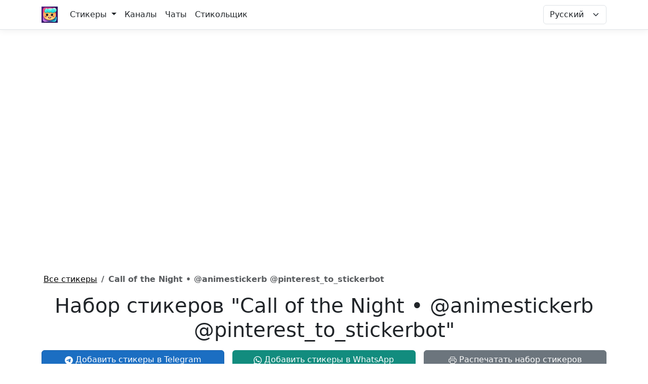

--- FILE ---
content_type: text/html; charset=utf-8
request_url: https://sticker-collection.com/callofthenight_by_pinterest_to_stickerbot?culture=ru&group=All
body_size: 14682
content:



<!DOCTYPE html>
<html lang="ru">
<head>
    <meta charset="utf-8" />
    <meta name="viewport" content="width=device-width, initial-scale=1.0" />
    <title>Call of the Night &#x2022; @animestickerb @pinterest_to_stickerbot - &#x43D;&#x430;&#x431;&#x43E;&#x440; &#x441;&#x442;&#x438;&#x43A;&#x435;&#x440;&#x43E;&#x432; &#x434;&#x43B;&#x44F; Telegram &#x438; WhatsApp</title>
    <meta name="description" content="&#x41D;&#x430;&#x431;&#x43E;&#x440; &#x441;&#x442;&#x438;&#x43A;&#x435;&#x440;&#x43E;&#x432; Call of the Night &#x2022; @animestickerb @pinterest_to_stickerbot. &#x43D;&#x430;&#x431;&#x43E;&#x440; &#x441;&#x442;&#x438;&#x43A;&#x435;&#x440;&#x43E;&#x432; &#x434;&#x43B;&#x44F; Telegram &#x438; WhatsApp.">

                <link rel="alternate" hreflang="en" href="https://sticker-collection.com/callofthenight_by_pinterest_to_stickerbot?culture=en&amp;group=All" />
                <link rel="alternate" hreflang="ru" href="https://sticker-collection.com/callofthenight_by_pinterest_to_stickerbot?culture=ru&amp;group=All" />
                <link rel="alternate" hreflang="es" href="https://sticker-collection.com/callofthenight_by_pinterest_to_stickerbot?culture=es&amp;group=All" />
                <link rel="alternate" hreflang="x-default" href="https://sticker-collection.com/callofthenight_by_pinterest_to_stickerbot?group=All" />
        <link rel="amphtml" href="https://sticker-collection.com/amp/callofthenight_by_pinterest_to_stickerbot?culture=ru">

    <link rel="canonical" href="https://sticker-collection.com/callofthenight_by_pinterest_to_stickerbot?culture=ru">
    <meta property="og:title" content="Call of the Night &#x2022; @animestickerb @pinterest_to_stickerbot - &#x43D;&#x430;&#x431;&#x43E;&#x440; &#x441;&#x442;&#x438;&#x43A;&#x435;&#x440;&#x43E;&#x432; &#x434;&#x43B;&#x44F; Telegram &#x438; WhatsApp">
    <meta property="og:description" content="&#x41D;&#x430;&#x431;&#x43E;&#x440; &#x441;&#x442;&#x438;&#x43A;&#x435;&#x440;&#x43E;&#x432; Call of the Night &#x2022; @animestickerb @pinterest_to_stickerbot. &#x43D;&#x430;&#x431;&#x43E;&#x440; &#x441;&#x442;&#x438;&#x43A;&#x435;&#x440;&#x43E;&#x432; &#x434;&#x43B;&#x44F; Telegram &#x438; WhatsApp." ">
    <meta property="og:image" content="https://sticker-collection.com/stickers/plain/callofthenight_by_pinterest_to_stickerbot/512/2400f342-52b8-4853-bf76-0de64fcd8a7afile_3906104.webp">
    <meta property="og:site_name" content="sticker-collection.com">
    <meta property="og:locale" content="ru">
    <meta property="og:type" content="website">

    <!-- Twitter Card meta tags -->
    <meta name="twitter:card" content="summary_large_image">
    <meta name="twitter:title" content="Call of the Night &#x2022; @animestickerb @pinterest_to_stickerbot - &#x43D;&#x430;&#x431;&#x43E;&#x440; &#x441;&#x442;&#x438;&#x43A;&#x435;&#x440;&#x43E;&#x432; &#x434;&#x43B;&#x44F; Telegram &#x438; WhatsApp">
    <meta name="twitter:description" content="&#x41D;&#x430;&#x431;&#x43E;&#x440; &#x441;&#x442;&#x438;&#x43A;&#x435;&#x440;&#x43E;&#x432; Call of the Night &#x2022; @animestickerb @pinterest_to_stickerbot. &#x43D;&#x430;&#x431;&#x43E;&#x440; &#x441;&#x442;&#x438;&#x43A;&#x435;&#x440;&#x43E;&#x432; &#x434;&#x43B;&#x44F; Telegram &#x438; WhatsApp.">
    <meta name="twitter:image" content="https://sticker-collection.com/stickers/plain/callofthenight_by_pinterest_to_stickerbot/512/2400f342-52b8-4853-bf76-0de64fcd8a7afile_3906104.webp">
    <meta name="twitter:site" content="@stickerset">

    <meta name="keywords" content="stickers, telegram, emoji, memes, whatsapp, iphone, iOS, animated, мемы,стикеры, смайлики">


    <style>

        html {
            overflow-x: hidden;
        }

        body {
            overflow-x: hidden;
        }

        footer {
            line-height: normal !important;
            white-space: normal !important;
            padding-top: 1rem;
        }

        @media screen and (min-width: 1200px) {
            #relap-ad-slot {
                height: 466px;
            }
        }

        @media screen and (max-width: 1320px) {
            .ads-desktop-sides {
                display: none !important;
            }
        }


        @media screen and (max-width: 1199px) {
            #relap-ad-slot {
                height: 466px;
            }
        }

        @media screen and (max-width: 991px) {
            #relap-ad-slot {
                height: 466px;
            }
        }

        @media screen and (max-width: 767px) {
            #relap-ad-slot {
                height: 466px;
            }
        }

        @media screen and (max-width: 540px) {
            #relap-ad-slot {
                height: 400px;
            }
        }

        @media screen and (max-width: 414px) {
            #relap-ad-slot {
                height: 328px;
            }
        }

        @media screen and (max-width: 393px) {
            #relap-ad-slot {
                height: 316px;
            }
        }

        @media screen and (max-width: 375px) {
            #relap-ad-slot {
                height: 306px;
            }
        }
    </style>

    <link rel="apple-touch-icon" sizes="180x180" href="/apple-touch-icon.png">
<link rel="icon" type="image/png" sizes="32x32" href="/favicon-32x32.png">
<link rel="icon" type="image/png" sizes="16x16" href="/favicon-16x16.png">
<link rel="manifest" href="/site.webmanifest">
<link rel="mask-icon" href="/safari-pinned-tab.svg" color="#5bbad5">
<link rel="shortcut icon" href="/favicon.ico">
<meta name="msapplication-TileColor" content="#da532c">
<meta name="msapplication-config" content="/browserconfig.xml">
<meta name="theme-color" content="#ffffff">
    <link rel="preload" as="style" href="/css/site.min.css" onload="this.onload=null;this.rel='stylesheet'" />
    <noscript><link rel="stylesheet" href="/css/site.min.css" /></noscript>

    <link rel="preload" href="/css/social-likes_flat.css" as="style" onload="this.onload=null;this.rel='stylesheet'" />
    <noscript>
        <link rel="stylesheet" href="/css/social-likes_flat.css" />
    </noscript>
    <script src="/js/lazysizes.min.js?v=PZEg-mIdptYTwWmLcBTsa99GIDZujyt7VHBZ9Lb2Jys" async=""></script>


    <!-- Yandex.RTB -->
<script>window.yaContextCb=window.yaContextCb||[]</script>
<script src="https://yandex.ru/ads/system/context.js" async></script>
    

</head>
<body itemscope itemtype="https://schema.org/WebSite">
    <header>
        <!-- Hidden WebSite microdata -->
        <meta itemprop="name" content="Sticker Collection" />
        <meta itemprop="description" content="Free Telegram and WhatsApp stickers collection. Download animated stickers, emoji packs, and meme stickers." />
        <meta itemprop="url" content="https://sticker-collection.com" />
        <link itemprop="potentialAction" href="https://sticker-collection.com/Index?search={search_term}" />

        <!-- Organization microdata -->
        <div itemscope itemtype="https://schema.org/Organization" style="display: none;">
            <meta itemprop="name" content="Sticker Collection" />
            <meta itemprop="url" content="https://sticker-collection.com" />
            <img itemprop="logo" src="https://sticker-collection.com/favicon-32x32.png" alt="Sticker Collection Logo" style="display: none;" />
            <meta itemprop="description" content="Free collection of Telegram and WhatsApp stickers, animated emoji, and meme packs" />
            <meta itemprop="sameAs" content="https://t.me/stickerhour" />
            <div itemprop="contactPoint" itemscope itemtype="https://schema.org/ContactPoint">
                <meta itemprop="contactType" content="customer service" />
                <meta itemprop="availableLanguage" content="English" />
                <meta itemprop="availableLanguage" content="Russian" />
                <meta itemprop="availableLanguage" content="Spanish" />
            </div>
        </div>

        <nav class="navbar navbar-expand-lg navbar-toggleable-lg navbar-light bg-white border-bottom box-shadow mb-3">
            <div class="container container-fluid">
                <a class="navbar-brand" href="/?culture=ru">
                    <img src="/mstile-128x128.png" alt="Sticker Collection Logo" class="d-inline-block align-top" style="height: 32px; width: auto;">
                    
                </a>

                <div class="row">
                    <div class="col d-lg-none">
                        <div style="
    width: 125px;
">
    <form id="99bd0f58-9b13-457a-8dd3-371575ff14b9">
        <select class="form-select" name="culture" id="60ed4542-037f-4509-b736-57b30734663e">
                <option value="en">English</option>
                <option value="ru" selected="selected">&#x420;&#x443;&#x441;&#x441;&#x43A;&#x438;&#x439;</option>
                <option value="es">Espa&#xF1;ol</option>
        </select>
        <input type="hidden" name="group" value="All" />
        <input type="hidden" name="channel_language" value="" />
    </form>
</div>
 
 
<script>
    document.getElementById(`60ed4542-037f-4509-b736-57b30734663e`).addEventListener("change", () => {
        document.getElementById(`99bd0f58-9b13-457a-8dd3-371575ff14b9`).submit();
    });
</script>
                    </div>
                    <div class="col">
                        <button class="navbar-toggler"
                                type="button"
                                data-toggle="collapse"
                                data-target=".navbar-collapse"
                                aria-controls="navbarSupportedContent"
                                aria-expanded="false"
                                aria-label="Toggle navigation"
                                onclick="displayMenu(event)">
                            <span class="navbar-toggler-icon"></span>
                        </button>
                    </div>
                </div>

                <div class="navbar-collapse collapse d-lg-inline-flex justify-content-between" id="navbar-list">
                    <ul class="navbar-nav flex-grow-1">
                        <li class="nav-item dropdown">
                            <a class="nav-link dropdown-toggle text-dark" href="#" id="stickersDropdown" role="button" data-bs-toggle="dropdown" aria-expanded="false">
                                Стикеры
                            </a>
                            <ul class="dropdown-menu" aria-labelledby="stickersDropdown">
                                <li>
                                    <a class="dropdown-item " href="/?group=all&amp;culture=ru">
                                        Все стикеры
                                    </a>
                                </li>
                                <li>
                                    <a class="dropdown-item " href="/?group=authors&amp;culture=ru">
                                        Авторские
                                    </a>
                                </li>
                                <li>
                                    <a class="dropdown-item " href="/?group=animated&amp;culture=ru">
                                        Анимированные
                                    </a>
                                </li>
                                <li>
                                    <a class="dropdown-item " href="/?group=video&amp;culture=ru">
                                        Видео
                                    </a>
                                </li>
                                <li>
                                    <a class="dropdown-item " href="/?group=repacks&amp;culture=ru">
                                        Репаки от пользователей
                                    </a>
                                </li>
                            </ul>
                        </li>
                        <li class="nav-item">
                            <a class="nav-link text-dark" href="/Channels?culture=ru">
                                Каналы
                            </a>
                        </li>
                        <li class="nav-item">
                            <a class="nav-link text-dark" href="/Chats?culture=ru">
                                Чаты
                            </a>
                        </li>
                        <li class="nav-item">
                            <a class="nav-link text-dark " href="/StickyBot?culture=ru">
                                Стикольщик
                            </a>
                        </li>
                    </ul>
                </div>
                <div class="d-none d-lg-block">
                    <div style="
    width: 125px;
">
    <form id="697a40d4-3e5e-45f7-8ca6-45abec4f2b64">
        <select class="form-select" name="culture" id="918e68d3-9393-43bb-89ac-e488b22aeada">
                <option value="en">English</option>
                <option value="ru" selected="selected">&#x420;&#x443;&#x441;&#x441;&#x43A;&#x438;&#x439;</option>
                <option value="es">Espa&#xF1;ol</option>
        </select>
        <input type="hidden" name="group" value="All" />
        <input type="hidden" name="channel_language" value="" />
    </form>
</div>
 
 
<script>
    document.getElementById(`918e68d3-9393-43bb-89ac-e488b22aeada`).addEventListener("change", () => {
        document.getElementById(`697a40d4-3e5e-45f7-8ca6-45abec4f2b64`).submit();
    });
</script>
                </div>

            </div>
        </nav>
        <div id="ad-slot">
            <div id="relap-ad-slot" class="overflow-hidden">
<!-- Yandex.RTB R-A-1201014-1 -->
<div id="yandex_rtb_R-A-1201014-1"></div>
<script>
window.yaContextCb.push(() => {
    Ya.Context.AdvManager.render({
        "blockId": "R-A-1201014-1",
        "renderTo": "yandex_rtb_R-A-1201014-1"
    })
})
</script>            </div>
        </div>
    </header>
    <div class="ads-desktop-sides d-flex justify-content-between d-none d-md-block">
        <div class="ls m-1 overflow-hidden">
        </div>
        <div class="rs m-1 overflow-hidden">
        </div>
    </div>
    <div class="container">
        <main role="main" class="pb-3">
            


<nav aria-label="breadcrumb" class="mx-1">
    <ol class="breadcrumb" itemscope itemtype="https://schema.org/BreadcrumbList">
        <li class="breadcrumb-item" itemprop="itemListElement" itemscope itemtype="https://schema.org/ListItem">
            <a itemprop="item" href="/?culture=ru&amp;group=All">
                <span itemprop="name">&#x412;&#x441;&#x435; &#x441;&#x442;&#x438;&#x43A;&#x435;&#x440;&#x44B;</span>
            </a>
            <meta itemprop="position" content="1" />
        </li>
        <li class="breadcrumb-item active" aria-current="page" itemprop="itemListElement" itemscope itemtype="https://schema.org/ListItem">
            <span itemprop="name">Call of the Night &#x2022; @animestickerb @pinterest_to_stickerbot</span>
            <meta itemprop="position" content="2" />
        </li>
    </ol>
</nav>

<h1 class="text-center" itemprop="name">&#x41D;&#x430;&#x431;&#x43E;&#x440; &#x441;&#x442;&#x438;&#x43A;&#x435;&#x440;&#x43E;&#x432; "Call of the Night &#x2022; @animestickerb @pinterest_to_stickerbot"</h1>

<!-- Hidden Product microdata -->
<div itemscope itemtype="https://schema.org/Product" style="display: none;">
    <meta itemprop="name" content="Call of the Night &#x2022; @animestickerb @pinterest_to_stickerbot - &#x43D;&#x430;&#x431;&#x43E;&#x440; &#x441;&#x442;&#x438;&#x43A;&#x435;&#x440;&#x43E;&#x432; &#x434;&#x43B;&#x44F; Telegram &#x438; WhatsApp" />
    <meta itemprop="description" content="&#x41D;&#x430;&#x431;&#x43E;&#x440; &#x441;&#x442;&#x438;&#x43A;&#x435;&#x440;&#x43E;&#x432; Call of the Night &#x2022; @animestickerb @pinterest_to_stickerbot. &#x43D;&#x430;&#x431;&#x43E;&#x440; &#x441;&#x442;&#x438;&#x43A;&#x435;&#x440;&#x43E;&#x432; &#x434;&#x43B;&#x44F; Telegram &#x438; WhatsApp." />
    <img itemprop="image" src="stickers/plain/callofthenight_by_pinterest_to_stickerbot/512/2400f342-52b8-4853-bf76-0de64fcd8a7afile_3906104.webp" alt="Call of the Night &#x2022; @animestickerb @pinterest_to_stickerbot" style="display: none;" />
    <meta itemprop="url" content="https://sticker-collection.com/callofthenight_by_pinterest_to_stickerbot?culture=ru&amp;group=All" />
    <div itemprop="brand" itemscope itemtype="https://schema.org/Brand">
        <meta itemprop="name" content="Sticker Collection" />
    </div>
    <meta itemprop="category" content="Digital Stickers" />
    <div itemprop="aggregateRating" itemscope itemtype="https://schema.org/AggregateRating">
        <meta itemprop="ratingValue" content="4.5" />
        <meta itemprop="reviewCount" content="150" />
        <meta itemprop="bestRating" content="5" />
        <meta itemprop="worstRating" content="1" />
    </div>
    <div itemprop="review" itemscope itemtype="https://schema.org/Review">
        <div itemprop="reviewRating" itemscope itemtype="https://schema.org/Rating">
            <meta itemprop="ratingValue" content="5" />
            <meta itemprop="bestRating" content="5" />
        </div>
        <div itemprop="author" itemscope itemtype="https://schema.org/Person">
            <meta itemprop="name" content="User Review" />
        </div>
        <meta itemprop="reviewBody" content="Great collection of free stickers for Telegram and WhatsApp" />
    </div>
    <div itemprop="offers" itemscope itemtype="https://schema.org/Offer">
        <meta itemprop="price" content="0" />
        <meta itemprop="priceCurrency" content="USD" />
        <meta itemprop="availability" content="https://schema.org/InStock" />
        <meta itemprop="priceValidUntil" content="2025-12-31" />
    </div>
</div>

<div class="d-flex flex-column flex-md-row justify-content-center">
    <a type="button" class="btn btn-primary my-2 w-100 me-3" target="_blank" href="tg://addstickers?set=callofthenight_by_pinterest_to_stickerbot">
        <span class="icon telegram">
    <svg xmlns="http://www.w3.org/2000/svg" width="16" height="16" fill="currentColor" class="bi bi-telegram" viewBox="0 0 16 16">
        <path d="M16 8A8 8 0 1 1 0 8a8 8 0 0 1 16 0zM8.287 5.906c-.778.324-2.334.994-4.666 2.01-.378.15-.577.298-.595.442-.03.243.275.339.69.47l.175.055c.408.133.958.288 1.243.294.26.006.549-.1.868-.32 2.179-1.471 3.304-2.214 3.374-2.23.05-.012.12-.026.166.016.047.041.042.12.037.141-.03.129-1.227 1.241-1.846 1.817-.193.18-.33.307-.358.336a8.154 8.154 0 0 1-.188.186c-.38.366-.664.64.015 1.088.327.216.589.393.85.571.284.194.568.387.936.629.093.06.183.125.27.187.331.236.63.448.997.414.214-.02.435-.22.547-.82.265-1.417.786-4.486.906-5.751a1.426 1.426 0 0 0-.013-.315.337.337 0 0 0-.114-.217.526.526 0 0 0-.31-.093c-.3.005-.763.166-2.984 1.09z" />
    </svg>
</span>
        &#x414;&#x43E;&#x431;&#x430;&#x432;&#x438;&#x442;&#x44C; &#x441;&#x442;&#x438;&#x43A;&#x435;&#x440;&#x44B; &#x432; Telegram
    </a>
        <button type="button" class="btn whatsapp-color text-white my-2 w-100 me-3" onclick="showWhatsAppModal()">
            <span class="icon whatsapp">
    <svg xmlns="http://www.w3.org/2000/svg" width="16" height="16" fill="currentColor" class="bi bi-whatsapp" viewBox="0 0 16 16">
        <path d="M13.601 2.326A7.854 7.854 0 0 0 7.994 0C3.627 0 .068 3.558.064 7.926c0 1.399.366 2.76 1.057 3.965L0 16l4.204-1.102a7.933 7.933 0 0 0 3.79.965h.004c4.368 0 7.926-3.558 7.93-7.93A7.898 7.898 0 0 0 13.6 2.326zM7.994 14.521a6.573 6.573 0 0 1-3.356-.92l-.24-.144-2.494.654.666-2.433-.156-.251a6.56 6.56 0 0 1-1.007-3.505c0-3.626 2.957-6.584 6.591-6.584a6.56 6.56 0 0 1 4.66 1.931 6.557 6.557 0 0 1 1.928 4.66c-.004 3.639-2.961 6.592-6.592 6.592zm3.615-4.934c-.197-.099-1.17-.578-1.353-.646-.182-.065-.315-.099-.445.099-.133.197-.513.646-.627.775-.114.133-.232.148-.43.05-.197-.1-.836-.308-1.592-.985-.59-.525-.985-1.175-1.103-1.372-.114-.198-.011-.304.088-.403.087-.088.197-.232.296-.346.1-.114.133-.198.198-.33.065-.134.034-.248-.015-.347-.05-.099-.445-1.076-.612-1.47-.16-.389-.323-.335-.445-.34-.114-.007-.247-.007-.38-.007a.729.729 0 0 0-.529.247c-.182.198-.691.677-.691 1.654 0 .977.71 1.916.81 2.049.098.133 1.394 2.132 3.383 2.992.47.205.84.326 1.129.418.475.152.904.129 1.246.08.38-.058 1.171-.48 1.338-.943.164-.464.164-.86.114-.943-.049-.084-.182-.133-.38-.232z" />
    </svg>
</span>
            &#x414;&#x43E;&#x431;&#x430;&#x432;&#x438;&#x442;&#x44C; &#x441;&#x442;&#x438;&#x43A;&#x435;&#x440;&#x44B; &#x432; WhatsApp
        </button>
        <button type="button" class="btn btn-secondary text-white my-2 w-100" onclick="showModal(`printModal`)">
            <span class="icon print">
    <svg xmlns="http://www.w3.org/2000/svg" width="16" height="16" fill="currentColor" class="bi bi-printer" viewBox="0 0 16 16">
        <path d="M2.5 8a.5.5 0 1 0 0-1 .5.5 0 0 0 0 1" />
        <path d="M5 1a2 2 0 0 0-2 2v2H2a2 2 0 0 0-2 2v3a2 2 0 0 0 2 2h1v1a2 2 0 0 0 2 2h6a2 2 0 0 0 2-2v-1h1a2 2 0 0 0 2-2V7a2 2 0 0 0-2-2h-1V3a2 2 0 0 0-2-2zM4 3a1 1 0 0 1 1-1h6a1 1 0 0 1 1 1v2H4zm1 5a2 2 0 0 0-2 2v1H2a1 1 0 0 1-1-1V7a1 1 0 0 1 1-1h12a1 1 0 0 1 1 1v3a1 1 0 0 1-1 1h-1v-1a2 2 0 0 0-2-2zm7 2v3a1 1 0 0 1-1 1H5a1 1 0 0 1-1-1v-3a1 1 0 0 1 1-1h6a1 1 0 0 1 1 1" />
    </svg>
</span>
            &#x420;&#x430;&#x441;&#x43F;&#x435;&#x447;&#x430;&#x442;&#x430;&#x442;&#x44C; &#x43D;&#x430;&#x431;&#x43E;&#x440; &#x441;&#x442;&#x438;&#x43A;&#x435;&#x440;&#x43E;&#x432;
        </button>
</div>



    <div class="d-none d-md-block alert alert-success alert-dismissible fade show" role="alert" id="pluginChromeMsg">
        Попробуйте наш новый <strong><a target="_blank" href="https://chromewebstore.google.com/detail/sticker-collection/ppicacggfnebpcpkojadncohacipejni?hl=ru">плагин для Google Chrome</a></strong>. С ним Вы сможете пользовться стикерами на любом сайте!
        <button type="button" class="btn-close" onclick="closePluginMsg()" data-bs-dismiss="alert" aria-label="Close"></button>
    </div>

    <div class="row p-0">
        <div class="col m-0 p-0 justify-content-center d-flex flex-wrap" id="stickerContainer">
                        
<a class="sticker-link text-decoration-none" href="/callofthenight_by_pinterest_to_stickerbot/2573802?culture=ru">
    <div class="card sticker-card m-2 border-0" itemscope itemtype="http://schema.org/ImageObject">

                <img id="2573802"
                     src="https://storage.sticker-collection.com/stickers/plain/callofthenight_by_pinterest_to_stickerbot/a22cd502-e85b-41e5-9edf-14956b81dbdcfile_3906155.webp" width="512"
                     alt="&#x421;&#x442;&#x438;&#x43A;&#x435;&#x440; Call of the Night &#x2022; @animestickerb @pinterest_to_stickerbot - 0"
                     title="&#x421;&#x442;&#x438;&#x43A;&#x435;&#x440; Call of the Night &#x2022; @animestickerb @pinterest_to_stickerbot - 0"
                     class="card-img-top align-self-center rounded"
                     itemprop="contentUrl"
                     sizes="(max-width: 575px) calc(100vw - 42px),
                                                (max-width: 767px) 225px,
                                                (max-width: 991px) 300px,
                                                (max-width: 1199px) 240px),
                                                190px" />
    </div>
</a>
                        
<a class="sticker-link text-decoration-none" href="/callofthenight_by_pinterest_to_stickerbot/2573783?culture=ru">
    <div class="card sticker-card m-2 border-0" itemscope itemtype="http://schema.org/ImageObject">

                <img data-src="https://storage.sticker-collection.com/stickers/plain/callofthenight_by_pinterest_to_stickerbot/5236233a-3712-4703-9eae-3f5669f31b93file_3906117.webp" width="512"
                     alt="&#x421;&#x442;&#x438;&#x43A;&#x435;&#x440; Call of the Night &#x2022; @animestickerb @pinterest_to_stickerbot - 1"
                     title="&#x421;&#x442;&#x438;&#x43A;&#x435;&#x440; Call of the Night &#x2022; @animestickerb @pinterest_to_stickerbot - 1"
                     class="card-img-top align-self-center lazyload rounded"
                     itemprop="contentUrl"
                     sizes="(max-width: 575px) calc(100vw - 42px),
                                                (max-width: 767px) 225px,
                                                (max-width: 991px) 300px,
                                                (max-width: 1199px) 240px),
                                                190px" />
    </div>
</a>
                        
<a class="sticker-link text-decoration-none" href="/callofthenight_by_pinterest_to_stickerbot/2573793?culture=ru">
    <div class="card sticker-card m-2 border-0" itemscope itemtype="http://schema.org/ImageObject">

                <img data-src="https://storage.sticker-collection.com/stickers/plain/callofthenight_by_pinterest_to_stickerbot/57a0c11c-edcd-4817-a8d3-31d6b593e052file_3906137.webp" width="512"
                     alt="&#x421;&#x442;&#x438;&#x43A;&#x435;&#x440; Call of the Night &#x2022; @animestickerb @pinterest_to_stickerbot - 2"
                     title="&#x421;&#x442;&#x438;&#x43A;&#x435;&#x440; Call of the Night &#x2022; @animestickerb @pinterest_to_stickerbot - 2"
                     class="card-img-top align-self-center lazyload rounded"
                     itemprop="contentUrl"
                     sizes="(max-width: 575px) calc(100vw - 42px),
                                                (max-width: 767px) 225px,
                                                (max-width: 991px) 300px,
                                                (max-width: 1199px) 240px),
                                                190px" />
    </div>
</a>
                        
<a class="sticker-link text-decoration-none" href="/callofthenight_by_pinterest_to_stickerbot/2573781?culture=ru">
    <div class="card sticker-card m-2 border-0" itemscope itemtype="http://schema.org/ImageObject">

                <img data-src="https://storage.sticker-collection.com/stickers/plain/callofthenight_by_pinterest_to_stickerbot/982c5985-5557-4cf4-81c2-971a46cc5d83file_3906113.webp" width="512"
                     alt="&#x421;&#x442;&#x438;&#x43A;&#x435;&#x440; Call of the Night &#x2022; @animestickerb @pinterest_to_stickerbot - 3"
                     title="&#x421;&#x442;&#x438;&#x43A;&#x435;&#x440; Call of the Night &#x2022; @animestickerb @pinterest_to_stickerbot - 3"
                     class="card-img-top align-self-center lazyload rounded"
                     itemprop="contentUrl"
                     sizes="(max-width: 575px) calc(100vw - 42px),
                                                (max-width: 767px) 225px,
                                                (max-width: 991px) 300px,
                                                (max-width: 1199px) 240px),
                                                190px" />
    </div>
</a>
                        
<a class="sticker-link text-decoration-none" href="/callofthenight_by_pinterest_to_stickerbot/2573779?culture=ru">
    <div class="card sticker-card m-2 border-0" itemscope itemtype="http://schema.org/ImageObject">

                <img data-src="https://storage.sticker-collection.com/stickers/plain/callofthenight_by_pinterest_to_stickerbot/8de6e904-10eb-44ca-adb1-12a4624ce681file_3906109.webp" width="512"
                     alt="&#x421;&#x442;&#x438;&#x43A;&#x435;&#x440; Call of the Night &#x2022; @animestickerb @pinterest_to_stickerbot - 4"
                     title="&#x421;&#x442;&#x438;&#x43A;&#x435;&#x440; Call of the Night &#x2022; @animestickerb @pinterest_to_stickerbot - 4"
                     class="card-img-top align-self-center lazyload rounded"
                     itemprop="contentUrl"
                     sizes="(max-width: 575px) calc(100vw - 42px),
                                                (max-width: 767px) 225px,
                                                (max-width: 991px) 300px,
                                                (max-width: 1199px) 240px),
                                                190px" />
    </div>
</a>
                        
<a class="sticker-link text-decoration-none" href="/callofthenight_by_pinterest_to_stickerbot/2573787?culture=ru">
    <div class="card sticker-card m-2 border-0" itemscope itemtype="http://schema.org/ImageObject">

                <img data-src="https://storage.sticker-collection.com/stickers/plain/callofthenight_by_pinterest_to_stickerbot/665d202d-f0e5-4f5a-a778-396a3dbd94ccfile_3906125.webp" width="512"
                     alt="&#x421;&#x442;&#x438;&#x43A;&#x435;&#x440; Call of the Night &#x2022; @animestickerb @pinterest_to_stickerbot - 5"
                     title="&#x421;&#x442;&#x438;&#x43A;&#x435;&#x440; Call of the Night &#x2022; @animestickerb @pinterest_to_stickerbot - 5"
                     class="card-img-top align-self-center lazyload rounded"
                     itemprop="contentUrl"
                     sizes="(max-width: 575px) calc(100vw - 42px),
                                                (max-width: 767px) 225px,
                                                (max-width: 991px) 300px,
                                                (max-width: 1199px) 240px),
                                                190px" />
    </div>
</a>
                        
<a class="sticker-link text-decoration-none" href="/callofthenight_by_pinterest_to_stickerbot/2573800?culture=ru">
    <div class="card sticker-card m-2 border-0" itemscope itemtype="http://schema.org/ImageObject">

                <img data-src="https://storage.sticker-collection.com/stickers/plain/callofthenight_by_pinterest_to_stickerbot/d5d160f8-e7bb-433b-82ae-1683e34adc2cfile_3906151.webp" width="512"
                     alt="&#x421;&#x442;&#x438;&#x43A;&#x435;&#x440; Call of the Night &#x2022; @animestickerb @pinterest_to_stickerbot - 6"
                     title="&#x421;&#x442;&#x438;&#x43A;&#x435;&#x440; Call of the Night &#x2022; @animestickerb @pinterest_to_stickerbot - 6"
                     class="card-img-top align-self-center lazyload rounded"
                     itemprop="contentUrl"
                     sizes="(max-width: 575px) calc(100vw - 42px),
                                                (max-width: 767px) 225px,
                                                (max-width: 991px) 300px,
                                                (max-width: 1199px) 240px),
                                                190px" />
    </div>
</a>
                        
<a class="sticker-link text-decoration-none" href="/callofthenight_by_pinterest_to_stickerbot/2573778?culture=ru">
    <div class="card sticker-card m-2 border-0" itemscope itemtype="http://schema.org/ImageObject">

                <img data-src="https://storage.sticker-collection.com/stickers/plain/callofthenight_by_pinterest_to_stickerbot/0eb8bc69-ab7f-4daf-9371-e6f908639f69file_3906107.webp" width="512"
                     alt="&#x421;&#x442;&#x438;&#x43A;&#x435;&#x440; Call of the Night &#x2022; @animestickerb @pinterest_to_stickerbot - 7"
                     title="&#x421;&#x442;&#x438;&#x43A;&#x435;&#x440; Call of the Night &#x2022; @animestickerb @pinterest_to_stickerbot - 7"
                     class="card-img-top align-self-center lazyload rounded"
                     itemprop="contentUrl"
                     sizes="(max-width: 575px) calc(100vw - 42px),
                                                (max-width: 767px) 225px,
                                                (max-width: 991px) 300px,
                                                (max-width: 1199px) 240px),
                                                190px" />
    </div>
</a>
                        
<a class="sticker-link text-decoration-none" href="/callofthenight_by_pinterest_to_stickerbot/2573795?culture=ru">
    <div class="card sticker-card m-2 border-0" itemscope itemtype="http://schema.org/ImageObject">

                <img data-src="https://storage.sticker-collection.com/stickers/plain/callofthenight_by_pinterest_to_stickerbot/65c3751d-2730-48fb-92bf-63fd68b57afcfile_3906141.webp" width="512"
                     alt="&#x421;&#x442;&#x438;&#x43A;&#x435;&#x440; Call of the Night &#x2022; @animestickerb @pinterest_to_stickerbot - 8"
                     title="&#x421;&#x442;&#x438;&#x43A;&#x435;&#x440; Call of the Night &#x2022; @animestickerb @pinterest_to_stickerbot - 8"
                     class="card-img-top align-self-center lazyload rounded"
                     itemprop="contentUrl"
                     sizes="(max-width: 575px) calc(100vw - 42px),
                                                (max-width: 767px) 225px,
                                                (max-width: 991px) 300px,
                                                (max-width: 1199px) 240px),
                                                190px" />
    </div>
</a>
                        
<a class="sticker-link text-decoration-none" href="/callofthenight_by_pinterest_to_stickerbot/2573794?culture=ru">
    <div class="card sticker-card m-2 border-0" itemscope itemtype="http://schema.org/ImageObject">

                <img data-src="https://storage.sticker-collection.com/stickers/plain/callofthenight_by_pinterest_to_stickerbot/491cd105-53df-427f-9466-b889cc51ec1bfile_3906139.webp" width="512"
                     alt="&#x421;&#x442;&#x438;&#x43A;&#x435;&#x440; Call of the Night &#x2022; @animestickerb @pinterest_to_stickerbot - 9"
                     title="&#x421;&#x442;&#x438;&#x43A;&#x435;&#x440; Call of the Night &#x2022; @animestickerb @pinterest_to_stickerbot - 9"
                     class="card-img-top align-self-center lazyload rounded"
                     itemprop="contentUrl"
                     sizes="(max-width: 575px) calc(100vw - 42px),
                                                (max-width: 767px) 225px,
                                                (max-width: 991px) 300px,
                                                (max-width: 1199px) 240px),
                                                190px" />
    </div>
</a>
                        
<a class="sticker-link text-decoration-none" href="/callofthenight_by_pinterest_to_stickerbot/2573797?culture=ru">
    <div class="card sticker-card m-2 border-0" itemscope itemtype="http://schema.org/ImageObject">

                <img data-src="https://storage.sticker-collection.com/stickers/plain/callofthenight_by_pinterest_to_stickerbot/9dbbee09-e46f-417f-a87d-43a6cab45f90file_3906145.webp" width="512"
                     alt="&#x421;&#x442;&#x438;&#x43A;&#x435;&#x440; Call of the Night &#x2022; @animestickerb @pinterest_to_stickerbot - 10"
                     title="&#x421;&#x442;&#x438;&#x43A;&#x435;&#x440; Call of the Night &#x2022; @animestickerb @pinterest_to_stickerbot - 10"
                     class="card-img-top align-self-center lazyload rounded"
                     itemprop="contentUrl"
                     sizes="(max-width: 575px) calc(100vw - 42px),
                                                (max-width: 767px) 225px,
                                                (max-width: 991px) 300px,
                                                (max-width: 1199px) 240px),
                                                190px" />
    </div>
</a>
                        
<a class="sticker-link text-decoration-none" href="/callofthenight_by_pinterest_to_stickerbot/2573784?culture=ru">
    <div class="card sticker-card m-2 border-0" itemscope itemtype="http://schema.org/ImageObject">

                <img data-src="https://storage.sticker-collection.com/stickers/plain/callofthenight_by_pinterest_to_stickerbot/3af45085-22e9-4826-91b2-933f94ba438ffile_3906119.webp" width="512"
                     alt="&#x421;&#x442;&#x438;&#x43A;&#x435;&#x440; Call of the Night &#x2022; @animestickerb @pinterest_to_stickerbot - 11"
                     title="&#x421;&#x442;&#x438;&#x43A;&#x435;&#x440; Call of the Night &#x2022; @animestickerb @pinterest_to_stickerbot - 11"
                     class="card-img-top align-self-center lazyload rounded"
                     itemprop="contentUrl"
                     sizes="(max-width: 575px) calc(100vw - 42px),
                                                (max-width: 767px) 225px,
                                                (max-width: 991px) 300px,
                                                (max-width: 1199px) 240px),
                                                190px" />
    </div>
</a>
                
<!-- Yandex.RTB R-A-1201014-8 --> <div id="yandex_rtb_R-A-1201014-8-12" style="height: 160px;"></div> <script> window.yaContextCb.push(() => { Ya.Context.AdvManager.render({ "blockId": "R-A-1201014-8", "renderTo": "yandex_rtb_R-A-1201014-8-12" }) })</script>

        </div>
    </div>
    <div class="row justify-content-center m-3" id="loadBtnContainer">
        <div class="col text-center">
            <button id="load" type="button" class="btn btn-outline-primary">&#x41F;&#x43E;&#x43A;&#x430;&#x437;&#x430;&#x442;&#x44C; &#x435;&#x449;&#x451; 12 &#x441;&#x442;&#x438;&#x43A;&#x435;&#x440;&#x43E;&#x432;</button>
        </div>
    </div>

<div class="d-flex flex-column flex-md-row justify-content-center">
    <a type="button" class="btn btn-primary my-2 w-100 me-3" target="_blank" href="tg://addstickers?set=callofthenight_by_pinterest_to_stickerbot">
        <span class="icon telegram">
    <svg xmlns="http://www.w3.org/2000/svg" width="16" height="16" fill="currentColor" class="bi bi-telegram" viewBox="0 0 16 16">
        <path d="M16 8A8 8 0 1 1 0 8a8 8 0 0 1 16 0zM8.287 5.906c-.778.324-2.334.994-4.666 2.01-.378.15-.577.298-.595.442-.03.243.275.339.69.47l.175.055c.408.133.958.288 1.243.294.26.006.549-.1.868-.32 2.179-1.471 3.304-2.214 3.374-2.23.05-.012.12-.026.166.016.047.041.042.12.037.141-.03.129-1.227 1.241-1.846 1.817-.193.18-.33.307-.358.336a8.154 8.154 0 0 1-.188.186c-.38.366-.664.64.015 1.088.327.216.589.393.85.571.284.194.568.387.936.629.093.06.183.125.27.187.331.236.63.448.997.414.214-.02.435-.22.547-.82.265-1.417.786-4.486.906-5.751a1.426 1.426 0 0 0-.013-.315.337.337 0 0 0-.114-.217.526.526 0 0 0-.31-.093c-.3.005-.763.166-2.984 1.09z" />
    </svg>
</span>
        &#x414;&#x43E;&#x431;&#x430;&#x432;&#x438;&#x442;&#x44C; &#x441;&#x442;&#x438;&#x43A;&#x435;&#x440;&#x44B; &#x432; Telegram
    </a>
        <button type="button" class="btn whatsapp-color text-white my-2 w-100 me-3" onclick="showWhatsAppModal()">
            <span class="icon whatsapp">
    <svg xmlns="http://www.w3.org/2000/svg" width="16" height="16" fill="currentColor" class="bi bi-whatsapp" viewBox="0 0 16 16">
        <path d="M13.601 2.326A7.854 7.854 0 0 0 7.994 0C3.627 0 .068 3.558.064 7.926c0 1.399.366 2.76 1.057 3.965L0 16l4.204-1.102a7.933 7.933 0 0 0 3.79.965h.004c4.368 0 7.926-3.558 7.93-7.93A7.898 7.898 0 0 0 13.6 2.326zM7.994 14.521a6.573 6.573 0 0 1-3.356-.92l-.24-.144-2.494.654.666-2.433-.156-.251a6.56 6.56 0 0 1-1.007-3.505c0-3.626 2.957-6.584 6.591-6.584a6.56 6.56 0 0 1 4.66 1.931 6.557 6.557 0 0 1 1.928 4.66c-.004 3.639-2.961 6.592-6.592 6.592zm3.615-4.934c-.197-.099-1.17-.578-1.353-.646-.182-.065-.315-.099-.445.099-.133.197-.513.646-.627.775-.114.133-.232.148-.43.05-.197-.1-.836-.308-1.592-.985-.59-.525-.985-1.175-1.103-1.372-.114-.198-.011-.304.088-.403.087-.088.197-.232.296-.346.1-.114.133-.198.198-.33.065-.134.034-.248-.015-.347-.05-.099-.445-1.076-.612-1.47-.16-.389-.323-.335-.445-.34-.114-.007-.247-.007-.38-.007a.729.729 0 0 0-.529.247c-.182.198-.691.677-.691 1.654 0 .977.71 1.916.81 2.049.098.133 1.394 2.132 3.383 2.992.47.205.84.326 1.129.418.475.152.904.129 1.246.08.38-.058 1.171-.48 1.338-.943.164-.464.164-.86.114-.943-.049-.084-.182-.133-.38-.232z" />
    </svg>
</span>
            &#x414;&#x43E;&#x431;&#x430;&#x432;&#x438;&#x442;&#x44C; &#x441;&#x442;&#x438;&#x43A;&#x435;&#x440;&#x44B; &#x432; WhatsApp
        </button>
        <button type="button" class="btn btn-secondary text-white my-2 w-100" onclick="showModal(`printModal`)">
            <span class="icon print">
    <svg xmlns="http://www.w3.org/2000/svg" width="16" height="16" fill="currentColor" class="bi bi-printer" viewBox="0 0 16 16">
        <path d="M2.5 8a.5.5 0 1 0 0-1 .5.5 0 0 0 0 1" />
        <path d="M5 1a2 2 0 0 0-2 2v2H2a2 2 0 0 0-2 2v3a2 2 0 0 0 2 2h1v1a2 2 0 0 0 2 2h6a2 2 0 0 0 2-2v-1h1a2 2 0 0 0 2-2V7a2 2 0 0 0-2-2h-1V3a2 2 0 0 0-2-2zM4 3a1 1 0 0 1 1-1h6a1 1 0 0 1 1 1v2H4zm1 5a2 2 0 0 0-2 2v1H2a1 1 0 0 1-1-1V7a1 1 0 0 1 1-1h12a1 1 0 0 1 1 1v3a1 1 0 0 1-1 1h-1v-1a2 2 0 0 0-2-2zm7 2v3a1 1 0 0 1-1 1H5a1 1 0 0 1-1-1v-3a1 1 0 0 1 1-1h6a1 1 0 0 1 1 1" />
    </svg>
</span>
            &#x420;&#x430;&#x441;&#x43F;&#x435;&#x447;&#x430;&#x442;&#x430;&#x442;&#x44C; &#x43D;&#x430;&#x431;&#x43E;&#x440; &#x441;&#x442;&#x438;&#x43A;&#x435;&#x440;&#x43E;&#x432;
        </button>
</div>

<div>
    
</div>

    <h2 class="m-4 text-center">&#x418;&#x449;&#x443;&#x442; &#x441;&#x435;&#x433;&#x43E;&#x434;&#x43D;&#x44F;</h2>
    <div class="row p-0">
        <div class="col m-0 p-0 justify-content-center d-flex flex-wrap" id="stickerContainer">

                
<a href="/laaavMkr?culture=ru">
    <div class="sticker-set-card m-2" itemprop="itemListElement" itemscope itemtype="https://schema.org/ListItem">
        <meta itemprop="position" content="0" />
        <div itemprop="item" itemscope itemtype="https://schema.org/Product">
            <meta itemprop="name" content="#&#x433;&#x435;&#x442;&#x442;&#x43E;&#x41C;&#x438;&#x43A;&#x440;&#x43E;" />
            <meta itemprop="url" content="/laaavMkr?culture=ru" />
            <div class="card shadow-sm rounded bg-white" itemscope itemtype="http://schema.org/ImageObject">
                    <img data-src="https://storage.sticker-collection.com/stickers/plain/laaavMkr/512/796ce802-b21e-4b1f-98c8-601a2f348026file_6510387.webp"
                         alt="#&#x433;&#x435;&#x442;&#x442;&#x43E;&#x41C;&#x438;&#x43A;&#x440;&#x43E; - "
                         title="#&#x433;&#x435;&#x442;&#x442;&#x43E;&#x41C;&#x438;&#x43A;&#x440;&#x43E;"
                         loading="lazy"
                         decoding="async"
                         class="card-img-top align-self-center lazyload rounded"
                         itemprop="contentUrl"
                         sizes="(max-width: 575px) calc(100vw - 42px),
                                                (max-width: 767px) 225px,
                                                (max-width: 991px) 300px,
                                                (max-width: 1199px) 240px),
                                                190px" />
                <div class="card-body p-1 rounded-bottom text-center border-top bg-light">
                    <h2 class="card-subtitle m-2 mx-auto" itemprop="name" style="font-size:1rem !important;">#&#x433;&#x435;&#x442;&#x442;&#x43E;&#x41C;&#x438;&#x43A;&#x440;&#x43E;</h2>
                </div>
            </div>
        </div>
    </div>
</a>
                
<a href="/BugaVuga095?culture=ru">
    <div class="sticker-set-card m-2" itemprop="itemListElement" itemscope itemtype="https://schema.org/ListItem">
        <meta itemprop="position" content="0" />
        <div itemprop="item" itemscope itemtype="https://schema.org/Product">
            <meta itemprop="name" content="&#x411;&#x443;&#x433;&#x430; &#x432;&#x443;&#x433;&#x430; (095)" />
            <meta itemprop="url" content="/BugaVuga095?culture=ru" />
            <div class="card shadow-sm rounded bg-white" itemscope itemtype="http://schema.org/ImageObject">
                    <img data-src="https://storage.sticker-collection.com/stickers/mixed/BugaVuga095/512/e785edcf-542c-45c5-9df1-09f04edb5a43file_6035421.webp"
                         alt="&#x411;&#x443;&#x433;&#x430; &#x432;&#x443;&#x433;&#x430; (095) - "
                         title="&#x411;&#x443;&#x433;&#x430; &#x432;&#x443;&#x433;&#x430; (095)"
                         loading="lazy"
                         decoding="async"
                         class="card-img-top align-self-center lazyload rounded"
                         itemprop="contentUrl"
                         sizes="(max-width: 575px) calc(100vw - 42px),
                                                (max-width: 767px) 225px,
                                                (max-width: 991px) 300px,
                                                (max-width: 1199px) 240px),
                                                190px" />
                <div class="card-body p-1 rounded-bottom text-center border-top bg-light">
                    <h2 class="card-subtitle m-2 mx-auto" itemprop="name" style="font-size:1rem !important;">&#x411;&#x443;&#x433;&#x430; &#x432;&#x443;&#x433;&#x430; (095)</h2>
                </div>
            </div>
        </div>
    </div>
</a>
                
<a href="/sti_transformer_by_TgEmodziBot?culture=ru">
    <div class="sticker-set-card m-2" itemprop="itemListElement" itemscope itemtype="https://schema.org/ListItem">
        <meta itemprop="position" content="0" />
        <div itemprop="item" itemscope itemtype="https://schema.org/Product">
            <meta itemprop="name" content="&#x442;&#x440;&#x430;&#x43D;&#x441;&#x444;&#x43E;&#x440;&#x43C;&#x435;&#x440; @TgEmodziBot" />
            <meta itemprop="url" content="/sti_transformer_by_TgEmodziBot?culture=ru" />
            <div class="card shadow-sm rounded bg-white" itemscope itemtype="http://schema.org/ImageObject">
                    <img data-src="https://storage.sticker-collection.com/stickers/plain/sti_transformer_by_TgEmodziBot/512/ffa59c9f-8ee0-4516-b537-2a806772e186file_6264184.webp"
                         alt="&#x442;&#x440;&#x430;&#x43D;&#x441;&#x444;&#x43E;&#x440;&#x43C;&#x435;&#x440; @TgEmodziBot - "
                         title="&#x442;&#x440;&#x430;&#x43D;&#x441;&#x444;&#x43E;&#x440;&#x43C;&#x435;&#x440; @TgEmodziBot"
                         loading="lazy"
                         decoding="async"
                         class="card-img-top align-self-center lazyload rounded"
                         itemprop="contentUrl"
                         sizes="(max-width: 575px) calc(100vw - 42px),
                                                (max-width: 767px) 225px,
                                                (max-width: 991px) 300px,
                                                (max-width: 1199px) 240px),
                                                190px" />
                <div class="card-body p-1 rounded-bottom text-center border-top bg-light">
                    <h2 class="card-subtitle m-2 mx-auto" itemprop="name" style="font-size:1rem !important;">&#x442;&#x440;&#x430;&#x43D;&#x441;&#x444;&#x43E;&#x440;&#x43C;&#x435;&#x440; @TgEmodziBot</h2>
                </div>
            </div>
        </div>
    </div>
</a>
                
<a href="/s8fb9ce3c58a853789f98b18f1c4c7827_by_Stikery4bot?culture=ru">
    <div class="sticker-set-card m-2" itemprop="itemListElement" itemscope itemtype="https://schema.org/ListItem">
        <meta itemprop="position" content="0" />
        <div itemprop="item" itemscope itemtype="https://schema.org/Product">
            <meta itemprop="name" content="&#x41E;&#x444;&#x444;&#x43D;&#x438;&#x43A; @Stikery4bot" />
            <meta itemprop="url" content="/s8fb9ce3c58a853789f98b18f1c4c7827_by_Stikery4bot?culture=ru" />
            <div class="card shadow-sm rounded bg-white" itemscope itemtype="http://schema.org/ImageObject">
                    <img data-src="https://storage.sticker-collection.com/stickers/plain/s8fb9ce3c58a853789f98b18f1c4c7827_by_Stikery4bot/512/f4255549-35d1-4ea0-ab72-fb9d02bf52bbfile_6094311.webp"
                         alt="&#x41E;&#x444;&#x444;&#x43D;&#x438;&#x43A; @Stikery4bot - &#x43E;&#x434;&#x435;&#x436;&#x434;&#x430;"
                         title="&#x41E;&#x444;&#x444;&#x43D;&#x438;&#x43A; @Stikery4bot"
                         loading="lazy"
                         decoding="async"
                         class="card-img-top align-self-center lazyload rounded"
                         itemprop="contentUrl"
                         sizes="(max-width: 575px) calc(100vw - 42px),
                                                (max-width: 767px) 225px,
                                                (max-width: 991px) 300px,
                                                (max-width: 1199px) 240px),
                                                190px" />
                <div class="card-body p-1 rounded-bottom text-center border-top bg-light">
                    <h2 class="card-subtitle m-2 mx-auto" itemprop="name" style="font-size:1rem !important;">&#x41E;&#x444;&#x444;&#x43D;&#x438;&#x43A; @Stikery4bot</h2>
                </div>
            </div>
        </div>
    </div>
</a>
        </div>
    </div>

    <h2 class="m-4 text-center">&#x41F;&#x43E;&#x43F;&#x443;&#x43B;&#x44F;&#x440;&#x43D;&#x44B;&#x435;</h2>
    <div class="row p-0">
        <div class="col m-0 p-0 justify-content-center d-flex flex-wrap" id="stickerContainer">

                
<a href="/animation_0_7_Rabbit_2?culture=ru">
    <div class="sticker-set-card m-2" itemprop="itemListElement" itemscope itemtype="https://schema.org/ListItem">
        <meta itemprop="position" content="0" />
        <div itemprop="item" itemscope itemtype="https://schema.org/Product">
            <meta itemprop="name" content="@arc021 &#x628;&#x647;&#x200C;&#x6A9;&#x627;&#x646;&#x627;&#x644;&#x200C; &#x645;&#x627; &#x633;&#x631; &#x628;&#x632;&#x646;&#x6CC;&#x62F;&#x1F430;" />
            <meta itemprop="url" content="/animation_0_7_Rabbit_2?culture=ru" />
            <div class="card shadow-sm rounded bg-white" itemscope itemtype="http://schema.org/ImageObject">
                    <lottie-player loading="lazy"
                                   class="card-img-top align-self-center rounded"
                                   alt="@arc021 &#x628;&#x647;&#x200C;&#x6A9;&#x627;&#x646;&#x627;&#x644;&#x200C; &#x645;&#x627; &#x633;&#x631; &#x628;&#x632;&#x646;&#x6CC;&#x62F;&#x1F430;"
                                   src="https://storage.sticker-collection.com/stickers/animated/animation_0_7_Rabbit_2/512/41b748d5-e09e-4ac7-af61-642e3be1d2e2file_2737813.json"
                                   background="transparent"
                                   speed="1"
                                   loop
                                   autoplay
                                   itemprop="contentUrl"></lottie-player>
                <div class="card-body p-1 rounded-bottom text-center border-top bg-light">
                    <h2 class="card-subtitle m-2 mx-auto" itemprop="name" style="font-size:1rem !important;">@arc021 &#x628;&#x647;&#x200C;&#x6A9;&#x627;&#x646;&#x627;&#x644;&#x200C; &#x645;&#x627; &#x633;&#x631; &#x628;&#x632;&#x646;&#x6CC;&#x62F;&#x1F430;</h2>
                </div>
            </div>
        </div>
    </div>
</a>
                
<a href="/ilkvv?culture=ru">
    <div class="sticker-set-card m-2" itemprop="itemListElement" itemscope itemtype="https://schema.org/ListItem">
        <meta itemprop="position" content="0" />
        <div itemprop="item" itemscope itemtype="https://schema.org/Product">
            <meta itemprop="name" content="@im13yo" />
            <meta itemprop="url" content="/ilkvv?culture=ru" />
            <div class="card shadow-sm rounded bg-white" itemscope itemtype="http://schema.org/ImageObject">
                    <video class="align-self-center rounded" src="https://storage.sticker-collection.com/stickers/video/ilkvv/512/c8fe4b9c-a72f-441b-a2d7-17814c7da9e2file_2737834.webm" autoplay>
                    </video>
                <div class="card-body p-1 rounded-bottom text-center border-top bg-light">
                    <h2 class="card-subtitle m-2 mx-auto" itemprop="name" style="font-size:1rem !important;">@im13yo</h2>
                </div>
            </div>
        </div>
    </div>
</a>
                
<a href="/shit_tima_y?culture=ru">
    <div class="sticker-set-card m-2" itemprop="itemListElement" itemscope itemtype="https://schema.org/ListItem">
        <meta itemprop="position" content="0" />
        <div itemprop="item" itemscope itemtype="https://schema.org/Product">
            <meta itemprop="name" content="stupid shit by @tima_y" />
            <meta itemprop="url" content="/shit_tima_y?culture=ru" />
            <div class="card shadow-sm rounded bg-white" itemscope itemtype="http://schema.org/ImageObject">
                    <video class="align-self-center rounded" src="https://storage.sticker-collection.com/stickers/video/shit_tima_y/512/df53c5a7-f53e-4c1a-8e29-b1eb08cd44fefile_2737667.webm" autoplay>
                    </video>
                <div class="card-body p-1 rounded-bottom text-center border-top bg-light">
                    <h2 class="card-subtitle m-2 mx-auto" itemprop="name" style="font-size:1rem !important;">stupid shit by @tima_y</h2>
                </div>
            </div>
        </div>
    </div>
</a>
                
<a href="/Ebangelionische?culture=ru">
    <div class="sticker-set-card m-2" itemprop="itemListElement" itemscope itemtype="https://schema.org/ListItem">
        <meta itemprop="position" content="0" />
        <div itemprop="item" itemscope itemtype="https://schema.org/Product">
            <meta itemprop="name" content="Ebangelion" />
            <meta itemprop="url" content="/Ebangelionische?culture=ru" />
            <div class="card shadow-sm rounded bg-white" itemscope itemtype="http://schema.org/ImageObject">
                    <img data-src="https://storage.sticker-collection.com/stickers/plain/Ebangelionische/9accc4c9-ae78-409f-a7cc-405c9715a769file_2737735.webp"
                         alt="Ebangelion - &#x43C;&#x443;&#x43B;&#x44C;&#x442;&#x444;&#x438;&#x43B;&#x44C;&#x43C;"
                         title="Ebangelion"
                         loading="lazy"
                         decoding="async"
                         class="card-img-top align-self-center lazyload rounded"
                         itemprop="contentUrl"
                         sizes="(max-width: 575px) calc(100vw - 42px),
                                                (max-width: 767px) 225px,
                                                (max-width: 991px) 300px,
                                                (max-width: 1199px) 240px),
                                                190px" />
                <div class="card-body p-1 rounded-bottom text-center border-top bg-light">
                    <h2 class="card-subtitle m-2 mx-auto" itemprop="name" style="font-size:1rem !important;">Ebangelion</h2>
                </div>
            </div>
        </div>
    </div>
</a>

        </div>
    </div>

    <h2 class="m-4 text-center">&#x41D;&#x43E;&#x432;&#x44B;&#x435;</h2>
    <div class="row p-0">
        <div class="col m-0 p-0 justify-content-center d-flex flex-wrap" id="stickerContainer">
                
<a href="/yHQrkGaZUDTh_by_stqr_bot?culture=ru">
    <div class="sticker-set-card m-2" itemprop="itemListElement" itemscope itemtype="https://schema.org/ListItem">
        <meta itemprop="position" content="0" />
        <div itemprop="item" itemscope itemtype="https://schema.org/Product">
            <meta itemprop="name" content="&#x422;&#x433; by @stqrapp" />
            <meta itemprop="url" content="/yHQrkGaZUDTh_by_stqr_bot?culture=ru" />
            <div class="card shadow-sm rounded bg-white" itemscope itemtype="http://schema.org/ImageObject">
                    <img data-src="https://storage.sticker-collection.com/stickers/plain/yHQrkGaZUDTh_by_stqr_bot/512/65068538231cc3d8d876afb42244ed58file_7114412.webp"
                         alt="&#x422;&#x433; by @stqrapp - "
                         title="&#x422;&#x433; by @stqrapp"
                         loading="lazy"
                         decoding="async"
                         class="card-img-top align-self-center lazyload rounded"
                         itemprop="contentUrl"
                         sizes="(max-width: 575px) calc(100vw - 42px),
                                                (max-width: 767px) 225px,
                                                (max-width: 991px) 300px,
                                                (max-width: 1199px) 240px),
                                                190px" />
                <div class="card-body p-1 rounded-bottom text-center border-top bg-light">
                    <h2 class="card-subtitle m-2 mx-auto" itemprop="name" style="font-size:1rem !important;">&#x422;&#x433; by @stqrapp</h2>
                </div>
            </div>
        </div>
    </div>
</a>
                
<a href="/Gogo_Satoro?culture=ru">
    <div class="sticker-set-card m-2" itemprop="itemListElement" itemscope itemtype="https://schema.org/ListItem">
        <meta itemprop="position" content="0" />
        <div itemprop="item" itemscope itemtype="https://schema.org/Product">
            <meta itemprop="name" content="Gogo Satoro" />
            <meta itemprop="url" content="/Gogo_Satoro?culture=ru" />
            <div class="card shadow-sm rounded bg-white" itemscope itemtype="http://schema.org/ImageObject">
                    <img data-src="https://storage.sticker-collection.com/stickers/mixed/Gogo_Satoro/512/1d01618d4a1f85ee4f75457f8d1a562bfile_7107276.webp"
                         alt="Gogo Satoro - "
                         title="Gogo Satoro"
                         loading="lazy"
                         decoding="async"
                         class="card-img-top align-self-center lazyload rounded"
                         itemprop="contentUrl"
                         sizes="(max-width: 575px) calc(100vw - 42px),
                                                (max-width: 767px) 225px,
                                                (max-width: 991px) 300px,
                                                (max-width: 1199px) 240px),
                                                190px" />
                <div class="card-body p-1 rounded-bottom text-center border-top bg-light">
                    <h2 class="card-subtitle m-2 mx-auto" itemprop="name" style="font-size:1rem !important;">Gogo Satoro</h2>
                </div>
            </div>
        </div>
    </div>
</a>
                
<a href="/NovogodnijOtVESHUSHKI?culture=ru">
    <div class="sticker-set-card m-2" itemprop="itemListElement" itemscope itemtype="https://schema.org/ListItem">
        <meta itemprop="position" content="0" />
        <div itemprop="item" itemscope itemtype="https://schema.org/Product">
            <meta itemprop="name" content="&#x41D;&#x43E;&#x432;&#x43E;&#x433;&#x43E;&#x434;&#x43D;&#x438;&#x439; &#x43E;&#x442; VESHUSHKI&#x1F332;&#x2728;" />
            <meta itemprop="url" content="/NovogodnijOtVESHUSHKI?culture=ru" />
            <div class="card shadow-sm rounded bg-white" itemscope itemtype="http://schema.org/ImageObject">
                    <img data-src="https://storage.sticker-collection.com/stickers/plain/NovogodnijOtVESHUSHKI/512/37bd3fc3d6ffaa4c9a57a9c7b22f678dfile_7114243.webp"
                         alt="&#x41D;&#x43E;&#x432;&#x43E;&#x433;&#x43E;&#x434;&#x43D;&#x438;&#x439; &#x43E;&#x442; VESHUSHKI&#x1F332;&#x2728; - "
                         title="&#x41D;&#x43E;&#x432;&#x43E;&#x433;&#x43E;&#x434;&#x43D;&#x438;&#x439; &#x43E;&#x442; VESHUSHKI&#x1F332;&#x2728;"
                         loading="lazy"
                         decoding="async"
                         class="card-img-top align-self-center lazyload rounded"
                         itemprop="contentUrl"
                         sizes="(max-width: 575px) calc(100vw - 42px),
                                                (max-width: 767px) 225px,
                                                (max-width: 991px) 300px,
                                                (max-width: 1199px) 240px),
                                                190px" />
                <div class="card-body p-1 rounded-bottom text-center border-top bg-light">
                    <h2 class="card-subtitle m-2 mx-auto" itemprop="name" style="font-size:1rem !important;">&#x41D;&#x43E;&#x432;&#x43E;&#x433;&#x43E;&#x434;&#x43D;&#x438;&#x439; &#x43E;&#x442; VESHUSHKI&#x1F332;&#x2728;</h2>
                </div>
            </div>
        </div>
    </div>
</a>
                
<a href="/My_lovee0e?culture=ru">
    <div class="sticker-set-card m-2" itemprop="itemListElement" itemscope itemtype="https://schema.org/ListItem">
        <meta itemprop="position" content="0" />
        <div itemprop="item" itemscope itemtype="https://schema.org/Product">
            <meta itemprop="name" content="My love @stickerslovez" />
            <meta itemprop="url" content="/My_lovee0e?culture=ru" />
            <div class="card shadow-sm rounded bg-white" itemscope itemtype="http://schema.org/ImageObject">
                    <img data-src="https://storage.sticker-collection.com/stickers/plain/My_lovee0e/512/1d16a3d9d90c9855c16a96431659f180file_7113815.webp"
                         alt="My love @stickerslovez - "
                         title="My love @stickerslovez"
                         loading="lazy"
                         decoding="async"
                         class="card-img-top align-self-center lazyload rounded"
                         itemprop="contentUrl"
                         sizes="(max-width: 575px) calc(100vw - 42px),
                                                (max-width: 767px) 225px,
                                                (max-width: 991px) 300px,
                                                (max-width: 1199px) 240px),
                                                190px" />
                <div class="card-body p-1 rounded-bottom text-center border-top bg-light">
                    <h2 class="card-subtitle m-2 mx-auto" itemprop="name" style="font-size:1rem !important;">My love @stickerslovez</h2>
                </div>
            </div>
        </div>
    </div>
</a>
        </div>
    </div>

<h2 class="m-4 text-center">&#x41F;&#x43E;&#x438;&#x441;&#x43A;</h2>
<div class="m-4">
    
<div class="input-group mr-1">
    <button class="btn btn-outline-secondary rounded-end-0" type="button" data-bs-toggle="dropdown" aria-expanded="false">
        <svg xmlns="http://www.w3.org/2000/svg" width="16" height="16" fill="currentColor" class="bi bi-funnel" viewBox="0 0 16 16">
  <path d="M1.5 1.5A.5.5 0 0 1 2 1h12a.5.5 0 0 1 .5.5v2a.5.5 0 0 1-.128.334L10 8.692V13.5a.5.5 0 0 1-.342.474l-3 1A.5.5 0 0 1 6 14.5V8.692L1.628 3.834A.5.5 0 0 1 1.5 3.5v-2zm1 .5v1.308l4.372 4.858A.5.5 0 0 1 7 8.5v5.306l2-.666V8.5a.5.5 0 0 1 .128-.334L13.5 3.308V2h-11z"/>
</svg>
    </button>
    <ul class="dropdown-menu">
        <li><a class="dropdown-item active" href="/?culture=ru">
            &#x412;&#x441;&#x435; &#x441;&#x442;&#x438;&#x43A;&#x435;&#x440;&#x44B;
        </a></li>
        <li><a class="dropdown-item " href="/?group=animated&amp;culture=ru">
            &#x410;&#x43D;&#x438;&#x43C;&#x438;&#x440;&#x43E;&#x432;&#x430;&#x43D;&#x43D;&#x44B;&#x435; &#x441;&#x442;&#x438;&#x43A;&#x435;&#x440;&#x44B;
        </a></li>
        <li><a class="dropdown-item " href="/?group=video&amp;culture=ru">
            &#x412;&#x438;&#x434;&#x435;&#x43E; &#x441;&#x442;&#x438;&#x43A;&#x435;&#x440;&#x44B;
        </a></li>
        <li><a class="dropdown-item " href="/?group=whatsapp&amp;culture=ru">
            &#x421;&#x442;&#x438;&#x43A;&#x435;&#x440;&#x44B; &#x434;&#x43B;&#x44F; WhatsApp
        </a></li>
        <li><a class="dropdown-item " href="/?group=printable&amp;culture=ru">
            &#x41D;&#x430;&#x43A;&#x43B;&#x435;&#x439;&#x43A;&#x438; &#x434;&#x43B;&#x44F; &#x43F;&#x435;&#x447;&#x430;&#x442;&#x438;
        </a></li>
        <li><a class="dropdown-item " href="/?group=authors&amp;culture=ru">
            &#x410;&#x432;&#x442;&#x43E;&#x440;&#x441;&#x43A;&#x438;&#x435; &#x441;&#x442;&#x438;&#x43A;&#x435;&#x440;&#x44B;
        </a></li>
        <li><a class="dropdown-item " href="/?group=repacks&amp;culture=ru">
            &#x420;&#x435;&#x43F;&#x430;&#x43A;&#x438; &#x441;&#x442;&#x438;&#x43A;&#x435;&#x440;&#x43E;&#x432;
        </a></li>
    </ul>
    <input type="text" class="form-control rounded-0" placeholder="&#x41F;&#x43E;&#x438;&#x441;&#x43A; &#x43F;&#x43E; &#x441;&#x442;&#x438;&#x43A;&#x435;&#x440;&#x430;&#x43C;" id="inputSearch" onkeydown="enter()" name="Search" value="">
    <button class="btn btn-outline-secondary rounded-0" type="button" data-bs-toggle="dropdown" aria-expanded="false" aria-label="&#x421;&#x43D;&#x430;&#x447;&#x430;&#x43B;&#x430; &#x43F;&#x43E;&#x43F;&#x443;&#x43B;&#x44F;&#x440;&#x43D;&#x44B;&#x435;">
        
<svg transform="rotate(90)" xmlns="http://www.w3.org/2000/svg" width="16" height="16" fill="currentColor" class="bi bi-arrow-left-right" viewBox="0 0 16 16">
  <path fill-rule="evenodd" d="M1 11.5a.5.5 0 0 0 .5.5h11.793l-3.147 3.146a.5.5 0 0 0 .708.708l4-4a.5.5 0 0 0 0-.708l-4-4a.5.5 0 0 0-.708.708L13.293 11H1.5a.5.5 0 0 0-.5.5m14-7a.5.5 0 0 1-.5.5H2.707l3.147 3.146a.5.5 0 1 1-.708.708l-4-4a.5.5 0 0 1 0-.708l4-4a.5.5 0 1 1 .708.708L2.707 4H14.5a.5.5 0 0 1 .5.5"/>
</svg>
    </button>
    <ul class="dropdown-menu">
        <li><a class="dropdown-item active" href="/?group=All&amp;order=PopularityDesc&amp;culture=ru">
            &#x421;&#x43D;&#x430;&#x447;&#x430;&#x43B;&#x430; &#x43F;&#x43E;&#x43F;&#x443;&#x43B;&#x44F;&#x440;&#x43D;&#x44B;&#x435;
        </a></li>
        <li><a class="dropdown-item " href="/?group=All&amp;order=DateDesc&amp;culture=ru">
            &#x421;&#x43D;&#x430;&#x447;&#x430;&#x43B;&#x430; &#x43D;&#x43E;&#x432;&#x44B;&#x435;
        </a></li>
    </ul>
    <button onclick="search()" class="btn btn-outline-secondary rounded-start-0" aria-label="Search/Поиск">
        <span class="icon search">
    <svg xmlns="http://www.w3.org/2000/svg" width="16" height="16" fill="currentColor" class="bi bi-search" viewBox="0 0 16 16">
        <path d="M11.742 10.344a6.5 6.5 0 1 0-1.397 1.398h-.001c.03.04.062.078.098.115l3.85 3.85a1 1 0 0 0 1.415-1.414l-3.85-3.85a1.007 1.007 0 0 0-.115-.1zM12 6.5a5.5 5.5 0 1 1-11 0 5.5 5.5 0 0 1 11 0z" />
    </svg>
</span>
    </button>
</div>
<span class="small text-danger field-validation-valid" data-valmsg-for="Search" data-valmsg-replace="true"></span>

<script>
    function search() {
        var search = document.getElementById('inputSearch').value;
        var groupParam = 'All' !== 'All' ? '&Group=All' : '';
        var orderParam = 'PopularityDesc' !== 'PopularityDesc' ? '&Order=PopularityDesc' : '';
        window.location.href = `/?${groupParam}${orderParam}&Search=${search}&Culture=ru`;
    }

    function enter() {
        if (event.key === 'Enter') {
            search();
        }
    }
</script>
</div>

<h2 class="m-4 text-center">&#x41C;&#x44B; &#x432; Telegram</h2>
<div class="row mx-0 justify-content-center text-center container">
    <div class="col d-flex justify-content-center">
        <a href="https://t.me/stickerhour" class="mx-3" target="_blank">

            <img data-src="img/stickerHour.webp" width="100" height="100" class="lazyload" alt="stickers стикеры" />
            </br>
            &#x41A;&#x43E;&#x43B;&#x43B;&#x435;&#x43A;&#x446;&#x438;&#x44F; &#x441;&#x442;&#x438;&#x43A;&#x435;&#x440;&#x43E;&#x432;
        </a>

        <a href="https://t.me/StickerStickyBot" class="mx-3" target="_blank">

            <img data-src="/img/sticky.webp" width="100" height="100" class="lazyload" alt="StickerStickyBot Стикольщик telegram bot" />
            </br>
            &#x427;&#x430;&#x442; &#x431;&#x43E;&#x442; &#x421;&#x442;&#x438;&#x43A;&#x43E;&#x43B;&#x44C;&#x449;&#x438;&#x43A;
        </a>

        <a href="https://t.me/animationhour" class="mx-3" target="_blank">

            <img data-src="/img/animationHour.webp" class="lazyload" width="100" height="100" alt="gifs animations гифки анимации" />
            </br>
            &#x413;&#x438;&#x444;&#x43A;&#x438; &#x434;&#x43B;&#x44F; &#x43F;&#x435;&#x440;&#x435;&#x433;&#x43E;&#x432;&#x43E;&#x440;&#x43E;&#x432;

        </a>
    </div>
</div>

<div class="container text-center my-4 d-flex flex-column align-items-center">
    <h2 class="mb-3">&#x41F;&#x43E;&#x434;&#x435;&#x43B;&#x438;&#x442;&#x44C;&#x441;&#x44F; &#x43D;&#x430;&#x431;&#x43E;&#x440;&#x43E;&#x43C; &#x441;&#x442;&#x438;&#x43A;&#x435;&#x440;&#x43E;&#x432; "Call of the Night &#x2022; @animestickerb @pinterest_to_stickerbot"</h2>
    <div class="social-likes justify-content-center">
        <div data-service="facebook" title="Share link on Facebook">Facebook</div>
        <div data-service="twitter" title="Share link on Twitter">Twitter</div>
        <!-- <div data-service="pinterest" title="Share link on Pinterest" data-media="image link, required">Pinterest</div> -->
        <div data-service="vkontakte" title="Share link on Vkontakte">&#x412;&#x43A;&#x43E;&#x43D;&#x442;&#x430;&#x43A;&#x442;&#x435;</div>
        <div data-service="odnoklassniki" title="Share link on Odnoklassniki">&#x41E;&#x434;&#x43D;&#x43E;&#x43A;&#x43B;&#x430;&#x441;&#x441;&#x43D;&#x438;&#x43A;&#x438;</div>
        <div data-service="telegram" title="Share link on Telegram">Telegram</div>
    </div>
</div>

<a href="mailto:stickercollection.blame@gmail.com?subject=callofthenight_by_pinterest_to_stickerbot">
    <h2 style="font-size:18px;" class="m-4 text-center text-danger">&#x41F;&#x43E;&#x436;&#x430;&#x43B;&#x43E;&#x432;&#x430;&#x442;&#x44C;&#x441;&#x44F; &#x43D;&#x430; &#x43D;&#x430;&#x431;&#x43E;&#x440; &#x441;&#x442;&#x438;&#x43A;&#x435;&#x440;&#x43E;&#x432;</h2>
</a>


<div class="modal fade" id="whatsappModal" tabindex="-1" aria-labelledby="whatsappModalLabel" aria-modal="true" role="dialog">
    <div class="modal-dialog modal-dialog-centered modal-dialog-scrollable">
        <div class="modal-content">
            <div class="modal-header">
                <h1 class="modal-title fs-5">&#x423;&#x441;&#x442;&#x430;&#x43D;&#x43E;&#x432;&#x438;&#x442;&#x44C; &#x441;&#x442;&#x438;&#x43A;&#x435;&#x440;&#x44B; &#x432; WhatsApp</h1>
                <button type="button" class="btn-close" data-bs-dismiss="modal" aria-label="Close" onclick="closeModal(`whatsappModal`)"></button>
            </div>
            <div class="modal-body">
                <h3>&#x427;&#x442;&#x43E;&#x431;&#x44B; &#x434;&#x43E;&#x431;&#x430;&#x432;&#x438;&#x442;&#x44C; &#x441;&#x442;&#x438;&#x43A;&#x435;&#x440;&#x44B; "Call of the Night &#x2022; @animestickerb @pinterest_to_stickerbot" &#x432; WhatsApp &#x432;&#x44B;&#x43F;&#x43E;&#x43B;&#x43D;&#x438;&#x442;&#x435; &#x441;&#x43B;&#x435;&#x434;&#x443;&#x44E;&#x449;&#x438;&#x435; &#x434;&#x435;&#x439;&#x441;&#x442;&#x432;&#x438;&#x44F;:</h3>
                <ul>
                    <li>
                        &#x423;&#x441;&#x442;&#x430;&#x43D;&#x43E;&#x432;&#x438;&#x442;&#x435; &#x43F;&#x440;&#x438;&#x43B;&#x43E;&#x436;&#x435;&#x43D;&#x438;&#x435; Sticker Maker &#x438;&#x437;
                        <a target="_blank" href="https://play.google.com/store/apps/details?id=com.marsvard.stickermakerforwhatsapp">Google Play (Android)</a>
                        &#x438;&#x43B;&#x438; &#x441;
                        <a target="_blank" href="https://apps.apple.com/us/app/sticker-maker-studio/id1443326857">App store (iOS)</a>
                    </li>
                    <li>
                        <a id="downloadLink" target="_blank" href="/WhatsAppDownloadSet?name=callofthenight_by_pinterest_to_stickerbot">
                            &#x421;&#x43A;&#x430;&#x447;&#x430;&#x439;&#x442;&#x435; &#x43D;&#x430;&#x431;&#x43E;&#x440; &#x441;&#x442;&#x438;&#x43A;&#x435;&#x440;&#x43E;&#x432;
                            <b>"Call of the Night &#x2022; @animestickerb @pinterest_to_stickerbot"</b>
                            &#x435;&#x441;&#x43B;&#x438; &#x437;&#x430;&#x433;&#x440;&#x443;&#x437;&#x43A;&#x430; &#x43D;&#x435; &#x43D;&#x430;&#x447;&#x430;&#x43B;&#x430;&#x441;&#x44C; &#x430;&#x432;&#x442;&#x43E;&#x43C;&#x430;&#x442;&#x438;&#x447;&#x435;&#x441;&#x43A;&#x438;.
                        </a>
                    </li>
                    <li>&#x41D;&#x430;&#x436;&#x43C;&#x438;&#x442;&#x435; &#x43D;&#x430; &#x437;&#x430;&#x433;&#x440;&#x443;&#x436;&#x435;&#x43D;&#x43D;&#x44B;&#x439; &#x444;&#x430;&#x439;&#x43B; <b>callofthenight_by_pinterest_to_stickerbot.wastickers</b>  &#x438; &#x43E;&#x442;&#x43A;&#x440;&#x43E;&#x439;&#x442;&#x435; &#x435;&#x433;&#x43E; &#x432; &#x43F;&#x440;&#x438;&#x43B;&#x43E;&#x436;&#x435;&#x43D;&#x438;&#x438; Sticker Maker.</li>
                    <li>&#x41D;&#x430;&#x436;&#x43C;&#x438;&#x442;&#x435; &#x43A;&#x43D;&#x43E;&#x43F;&#x43A;&#x443; &#xAB;&#x414;&#x43E;&#x431;&#x430;&#x432;&#x438;&#x442;&#x44C; &#x432; &#x431;&#x438;&#x431;&#x43B;&#x438;&#x43E;&#x442;&#x435;&#x43A;&#x443;&#xBB;, &#x438; &#x434;&#x430;&#x43B;&#x435;&#x435; &#xAB;&#x414;&#x43E;&#x431;&#x430;&#x432;&#x438;&#x442;&#x44C; &#x432; WhatsApp&#xBB;. &#x41F;&#x43E;&#x434;&#x442;&#x432;&#x435;&#x440;&#x434;&#x438;&#x442;&#x435; &#x434;&#x435;&#x439;&#x441;&#x442;&#x432;&#x438;&#x435;.</li>
                    <li>&#x421;&#x442;&#x438;&#x43A;&#x435;&#x440;&#x44B; &#x434;&#x43E;&#x431;&#x430;&#x432;&#x43B;&#x435;&#x43D;&#x44B; &#x432; WhatsApp! &#x421;&#x43F;&#x430;&#x441;&#x438;&#x431;&#x43E; &#x447;&#x442;&#x43E; &#x432;&#x43E;&#x441;&#x43F;&#x43E;&#x43B;&#x44C;&#x437;&#x43E;&#x432;&#x430;&#x43B;&#x438;&#x441;&#x44C; &#x43D;&#x430;&#x448;&#x438;&#x43C; &#x441;&#x430;&#x439;&#x442;&#x43E;&#x43C;.</li>
                </ul>
            </div>
            <div class="modal-footer mx-auto border-0">
                <button type="button" class="btn btn-primary px-5" onclick="closeModal(`whatsappModal`)">OK</button>
            </div>
        </div>
    </div>
</div>

<div class="fade" id="whatsappBackdrop">
</div>

<div class="modal fade" id="printModal" tabindex="-2" aria-labelledby="printModalLabel" aria-modal="true" role="dialog">
    <div class="modal-dialog modal-dialog-centered modal-dialog-scrollable">
        <div class="modal-content">
            <div class="modal-header">
                <h1 class="modal-title fs-5">&#x420;&#x430;&#x441;&#x43F;&#x435;&#x447;&#x430;&#x442;&#x430;&#x442;&#x44C; &#x43D;&#x430;&#x43A;&#x43B;&#x435;&#x439;&#x43A;&#x438; "Call of the Night &#x2022; @animestickerb @pinterest_to_stickerbot"</h1>
                <button type="button" class="btn-close" data-bs-dismiss="modal" aria-label="Close" onclick="closeModal(`printModal`)"></button>
            </div>
            <div class="modal-body">
                <h2 class="h5">&#x423;&#x43A;&#x430;&#x436;&#x438;&#x442;&#x435; &#x430;&#x434;&#x440;&#x435;&#x441; &#x44D;&#x43B;&#x435;&#x43A;&#x442;&#x440;&#x43E;&#x43D;&#x43D;&#x43E;&#x439; &#x43F;&#x43E;&#x447;&#x442;&#x44B;, &#x43D;&#x430; &#x43A;&#x43E;&#x442;&#x43E;&#x440;&#x443;&#x44E; &#x43E;&#x442;&#x43F;&#x440;&#x430;&#x432;&#x438;&#x442;&#x44C; &#x43C;&#x430;&#x43A;&#x435;&#x442; &#x434;&#x43B;&#x44F; &#x43F;&#x435;&#x447;&#x430;&#x442;&#x438; &#x441;&#x442;&#x438;&#x43A;&#x435;&#x440;&#x43E;&#x432;</h2>

                <div class="mb-3">
                    <label for="inputEmail" class="form-label">&#x410;&#x434;&#x440;&#x435;&#x441; &#x44D;&#x43B;&#x435;&#x43A;&#x442;&#x440;&#x43E;&#x43D;&#x43D;&#x43E;&#x439; &#x43F;&#x43E;&#x447;&#x442;&#x44B;</label>
                    <input type="email" class="form-control" id="inputEmail" placeholder="&#x412;&#x432;&#x435;&#x434;&#x438;&#x442;&#x435; &#x441;&#x44E;&#x434;&#x430; &#x430;&#x434;&#x440;&#x435;&#x441; &#x441;&#x432;&#x43E;&#x435;&#x439; &#x44D;&#x43B;&#x435;&#x43A;&#x442;&#x440;&#x43E;&#x43D;&#x43D;&#x43E;&#x439; &#x43F;&#x43E;&#x447;&#x442;&#x44B;" aria-describedby="emailHelp">
                </div>
                <div class="mb-3">&#x41A;&#x43E;&#x433;&#x434;&#x430; &#x43F;&#x43E;&#x43B;&#x443;&#x447;&#x438;&#x442;&#x435; &#x43F;&#x438;&#x441;&#x44C;&#x43C;&#x43E;, &#x43E;&#x442;&#x43D;&#x435;&#x441;&#x438;&#x442;&#x435; &#x43C;&#x430;&#x43A;&#x435;&#x442; &#x432; &#x431;&#x43B;&#x438;&#x436;&#x430;&#x439;&#x449;&#x438;&#x439; &#x441;&#x430;&#x43B;&#x43E;&#x43D; &#x43F;&#x435;&#x447;&#x430;&#x442;&#x438; &#x438; &#x43F;&#x43E;&#x43F;&#x440;&#x43E;&#x441;&#x438;&#x442;&#x435; &#x43D;&#x430;&#x43F;&#x435;&#x447;&#x430;&#x442;&#x430;&#x442;&#x44C; &#x43D;&#x430; &#x441;&#x430;&#x43C;&#x43E;&#x43A;&#x43B;&#x435;&#x44E;&#x449;&#x435;&#x439;&#x441;&#x44F; &#x444;&#x43E;&#x442;&#x43E;&#x431;&#x443;&#x43C;&#x430;&#x433;&#x435; &#x438;&#x43B;&#x438; &#x432;&#x438;&#x43D;&#x438;&#x43B;&#x43E;&#x432;&#x43E;&#x439; &#x43F;&#x43B;&#x451;&#x43D;&#x43A;&#x435;.</div>

                <div class="mb-3">&#x417;&#x430;&#x442;&#x435;&#x43C; &#x441;&#x442;&#x438;&#x43A;&#x435;&#x440;&#x44B; &#x43C;&#x43E;&#x436;&#x43D;&#x43E; &#x431;&#x443;&#x434;&#x435;&#x442; &#x432;&#x44B;&#x440;&#x435;&#x437;&#x430;&#x442;&#x44C;: &#x43B;&#x438;&#x431;&#x43E; &#x432;&#x440;&#x443;&#x447;&#x43D;&#x443;&#x44E;, &#x43B;&#x438;&#x431;&#x43E; &#x43D;&#x430; &#x440;&#x435;&#x436;&#x443;&#x449;&#x435;&#x43C; &#x43F;&#x43B;&#x43E;&#x442;&#x442;&#x435;&#x440;&#x435;.</div>
            </div>
            <div class="modal-footer mx-auto border-0">
                <button type="button" class="btn btn-primary px-5" onclick="closePrintModalAndPrint()">&#x41E;&#x442;&#x43F;&#x440;&#x430;&#x432;&#x438;&#x442;&#x44C; &#x43D;&#x430; &#x44D;&#x43B;&#x435;&#x43A;&#x442;&#x440;&#x43E;&#x43D;&#x43D;&#x443;&#x44E; &#x43F;&#x43E;&#x447;&#x442;&#x443;</button>
            </div>
        </div>
    </div>
</div>




        </main>
<!-- Yandex.RTB R-A-1201014-4 -->
<div id="yandex_rtb_R-A-1201014-4"></div>
<script>
window.yaContextCb.push(() => {
    Ya.Context.AdvManager.render({
        "blockId": "R-A-1201014-4",
        "renderTo": "yandex_rtb_R-A-1201014-4",
        "type": "feed"
    })
})
</script>    </div>

    <footer class="border-top footer text-muted">
        <div class="container">
            <div class="text-break">
                &copy; 2021 - 2025  Коллекция стикеров для Telegram и WhatsApp
            </div>
        </div>
    </footer>



    <!-- Google Tag Manager -->
    <!-- End Google Tag Manager -->
    <!-- Yandex.Metrika counter -->
    <script type="text/javascript" async>
        (function (m, e, t, r, i, k, a) {
        m[i] = m[i] || function () { (m[i].a = m[i].a || []).push(arguments) };
        m[i].l = 1 * new Date(); k = e.createElement(t), a = e.getElementsByTagName(t)[0], k.async = 1, k.src = r, a.parentNode.insertBefore(k, a)
        })
        (window, document, "script", "https://mc.yandex.ru/metrika/tag.js", "ym");

        ym(78736197, "init", {
        clickmap: true,
        trackLinks: true,
        accurateTrackBounce: true,
        webvisor: true,
        ecommerce: "dataLayer"
        });
    </script>
    <noscript><div><img src="https://mc.yandex.ru/watch/78736197" style="position:absolute; left:-9999px;" alt="" /></div></noscript>
    <!-- /Yandex.Metrika counter -->
    <!-- Google Tag Manager (noscript) -->
    <!-- End Google Tag Manager (noscript) -->


    <script type="text/javascript" async>
        function displayMenu(event) {
        if (document.getElementById("navbar-list").classList.contains("show")) {
        document.getElementById("navbar-list").classList.remove("show")
        }
        else {
        document.getElementById("navbar-list").classList.add("show")
        }
        }
    </script>

    <script src="/js/jquery/jquery.min.js?v=fb_oiFa30QeJW3zFYx3LzS0KDVCau6Ng38zOH9UOhXY" ></script>

    <script src="/js/bootstrap/bootstrap.bundle.min.js?v=CDOy6cOibCWEdsRiZuaHf8dSGGJRYuBGC-mjoJimHGw" ></script>

    
        <script src="/js/lottie-player.js?v=F7ltqa_hWwaUkprkCHfPRw_jaDT29cSmJFQvS9qHTCg" defer></script>


    <script src="/js/social-likes.min.js?v=3gVejGCQu64pp3fC1CuBo6713Y6sumujB6MgqkDyZTQ" async defer></script>


    <script type="text/javascript" defer>

        console.log('US');

        var ready = (callback) => {
            if (document.readyState != "loading") callback();
            else document.addEventListener("DOMContentLoaded", callback);
        }

        var pageNum = 2;
        var hasLottieScript = false;
        ready(() => {
            /* Do things after DOM has fully loaded */
            if (12 >= 30) {
                var loadBtnContainer = document.getElementById('loadBtnContainer')
                loadBtnContainer.style.display = 'none'
                var addStickersContainer2 = document.getElementById('addStickersContainer2')
                addStickersContainer2.style = ''
            }
        });

        var loadElement = document.getElementById("load");
        loadElement.addEventListener('click', function () {

            fetch(`/api/stickers/callofthenight_by_pinterest_to_stickerbot/${((pageNum - 1) * 12)}/12/`)
                .then(response => response.text())
                .then(response => {
                    var stickerContainer = document.getElementById('stickerContainer')

                    var divFragment = document.createRange().createContextualFragment(`${response}`);
                    stickerContainer.append(divFragment);

                    //stickerContainer.insertAdjacentHTML("beforeend", response);

                    if (response.length == 0 || (pageNum - 1) * 12 + 12 >= 30) {
                        var loadBtnContainer = document.getElementById('loadBtnContainer')
                        loadBtnContainer.style.display = 'none'

                        var addStickersContainer2 = document.getElementById('addStickersContainer2')
                        addStickersContainer2.style = ''
                    }
                    pageNum++;
                }).catch(error => {
                    console.log(error)
                });
        })

        function setFullImg(imgId) {
            let img = document.getElementById(imgId);

            fetch(`/api/stickers/fullImg/${imgId}`)
                .then(response => response.text())
                .then(response => {
                    img.src = response
                }).catch(error => {
                    console.log(error)
                });
        }

        function showModal(modalId) {
            var modal = document.getElementById(modalId);
            var backdrop = document.getElementById(`whatsappBackdrop`);

            modal.classList.add(`show`);
            modal.classList.add('d-block');

            backdrop.classList.add(`show`);
            backdrop.classList.add(`modal-backdrop`);
        }

        function showWhatsAppModal() {
            showModal(`whatsappModal`);
            document.getElementById('downloadLink').click();
        }

        function closeModal(modalId) {
            var modal = document.getElementById(modalId);
            var backdrop = document.getElementById(`whatsappBackdrop`);

            modal.classList.remove(`show`);
            modal.classList.remove(`d-block`);

            backdrop.classList.remove(`show`);
            backdrop.classList.remove(`modal-backdrop`);
        }

        function closePrintModalAndPrint() {
            var email = document.getElementById('inputEmail').value;
            var validRegex = /^[a-zA-Z0-9.!#$%&'*+/=?^_`{|}~-]+@[a-zA-Z0-9-]+(?:\.[a-zA-Z0-9-]+)*$/;

            if (email) {
            if (email.match(validRegex)) {
                var urlParams = new URLSearchParams(window.location.search);
                var culture = urlParams.get('culture') ?? 'ru';
                  fetch(`/api/stickers/print/callofthenight_by_pinterest_to_stickerbot?email=${email}&culture=${culture}`, {
                    method: 'POST',
                    headers: {
                        'Content-Type': 'application/json;charset=utf-8'
                    }})
            .catch(error => {
                    console.log(error)
                    alert(error);
                });

             closeModal(`printModal`);
            }
            else {
            console.log(`Неверный адрес электронной почты`)
            alert(`Неверный адрес электронной почты`);
            }
            }
            else {
                closeModal(`printModal`);
            }
        }

        function closePluginMsg() {
            var modal = document.getElementById(`pluginChromeMsg`);
            modal.classList.remove(`show`);
             document.cookie = "isPluginChromeMsgShown=true";
        }

    </script>



    <!-- Yandex.RTB R-A-1201014-7 -->
<script>
window.yaContextCb.push(() => {
    Ya.Context.AdvManager.render({
        "blockId": "R-A-1201014-7",
        "type": "floorAd",
        "platform": "desktop"
    })
})
</script>
<!-- Yandex.RTB R-A-1201014-6 -->
<script>
window.yaContextCb.push(() => {
    Ya.Context.AdvManager.render({
        "blockId": "R-A-1201014-6",
        "type": "floorAd",
        "platform": "touch"
    })
})
</script>
</body>
</html>

<style scoped>
    .ads-desktop-sides {
        position: absolute;
        z-index: 10;
        top: 50rem;
        height: auto;
        pointer-events: none;
        width: 100%;
        width: -moz-available; /* WebKit-based browsers will ignore this. */
        width: -webkit-fill-available; /* Mozilla-based browsers will ignore this. */
        width: fill-available;
    }

    .active {
        font-weight: bold;
    }

</style>